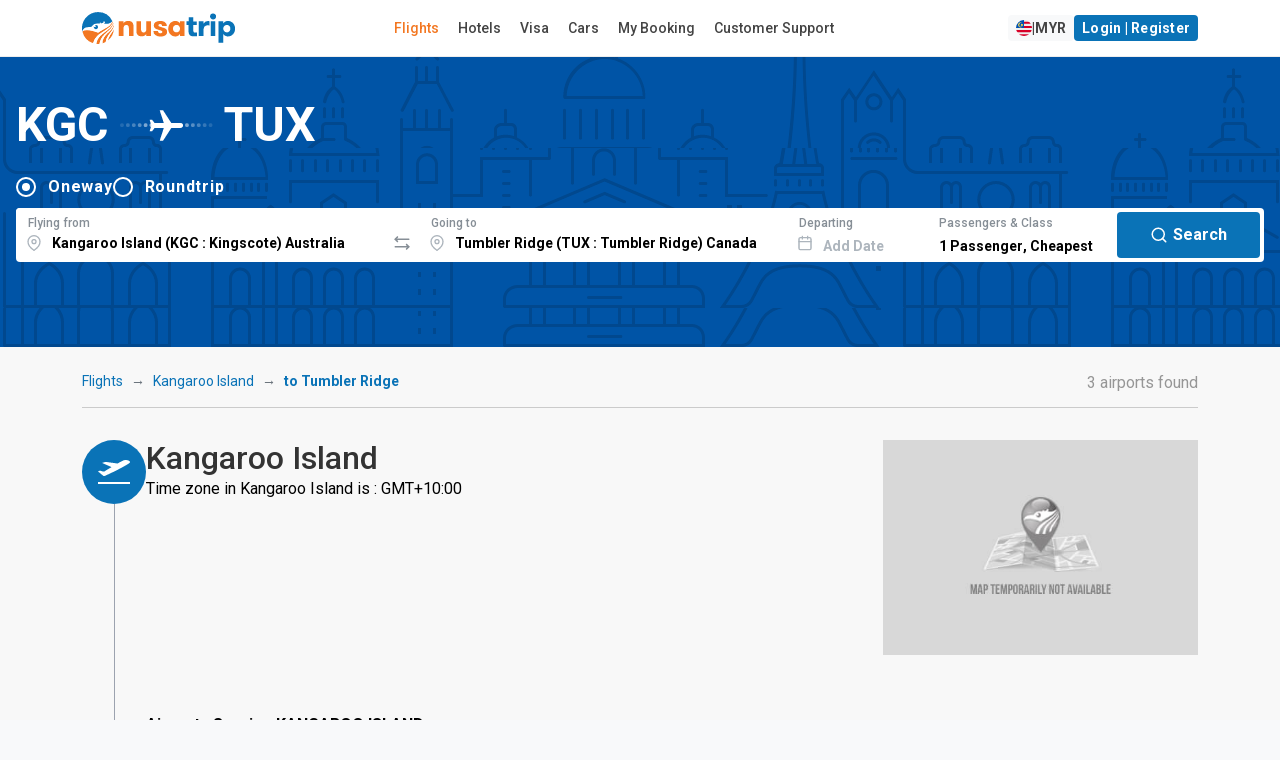

--- FILE ---
content_type: text/html; charset=utf-8
request_url: https://www.google.com/recaptcha/api2/anchor?ar=1&k=6LeFdYskAAAAACaPGGyYKH75aKme8hixg4_VRD7R&co=aHR0cHM6Ly93d3cubnVzYXRyaXAuY29tOjQ0Mw..&hl=en&v=PoyoqOPhxBO7pBk68S4YbpHZ&size=invisible&anchor-ms=20000&execute-ms=30000&cb=422unmt64hzs
body_size: 48822
content:
<!DOCTYPE HTML><html dir="ltr" lang="en"><head><meta http-equiv="Content-Type" content="text/html; charset=UTF-8">
<meta http-equiv="X-UA-Compatible" content="IE=edge">
<title>reCAPTCHA</title>
<style type="text/css">
/* cyrillic-ext */
@font-face {
  font-family: 'Roboto';
  font-style: normal;
  font-weight: 400;
  font-stretch: 100%;
  src: url(//fonts.gstatic.com/s/roboto/v48/KFO7CnqEu92Fr1ME7kSn66aGLdTylUAMa3GUBHMdazTgWw.woff2) format('woff2');
  unicode-range: U+0460-052F, U+1C80-1C8A, U+20B4, U+2DE0-2DFF, U+A640-A69F, U+FE2E-FE2F;
}
/* cyrillic */
@font-face {
  font-family: 'Roboto';
  font-style: normal;
  font-weight: 400;
  font-stretch: 100%;
  src: url(//fonts.gstatic.com/s/roboto/v48/KFO7CnqEu92Fr1ME7kSn66aGLdTylUAMa3iUBHMdazTgWw.woff2) format('woff2');
  unicode-range: U+0301, U+0400-045F, U+0490-0491, U+04B0-04B1, U+2116;
}
/* greek-ext */
@font-face {
  font-family: 'Roboto';
  font-style: normal;
  font-weight: 400;
  font-stretch: 100%;
  src: url(//fonts.gstatic.com/s/roboto/v48/KFO7CnqEu92Fr1ME7kSn66aGLdTylUAMa3CUBHMdazTgWw.woff2) format('woff2');
  unicode-range: U+1F00-1FFF;
}
/* greek */
@font-face {
  font-family: 'Roboto';
  font-style: normal;
  font-weight: 400;
  font-stretch: 100%;
  src: url(//fonts.gstatic.com/s/roboto/v48/KFO7CnqEu92Fr1ME7kSn66aGLdTylUAMa3-UBHMdazTgWw.woff2) format('woff2');
  unicode-range: U+0370-0377, U+037A-037F, U+0384-038A, U+038C, U+038E-03A1, U+03A3-03FF;
}
/* math */
@font-face {
  font-family: 'Roboto';
  font-style: normal;
  font-weight: 400;
  font-stretch: 100%;
  src: url(//fonts.gstatic.com/s/roboto/v48/KFO7CnqEu92Fr1ME7kSn66aGLdTylUAMawCUBHMdazTgWw.woff2) format('woff2');
  unicode-range: U+0302-0303, U+0305, U+0307-0308, U+0310, U+0312, U+0315, U+031A, U+0326-0327, U+032C, U+032F-0330, U+0332-0333, U+0338, U+033A, U+0346, U+034D, U+0391-03A1, U+03A3-03A9, U+03B1-03C9, U+03D1, U+03D5-03D6, U+03F0-03F1, U+03F4-03F5, U+2016-2017, U+2034-2038, U+203C, U+2040, U+2043, U+2047, U+2050, U+2057, U+205F, U+2070-2071, U+2074-208E, U+2090-209C, U+20D0-20DC, U+20E1, U+20E5-20EF, U+2100-2112, U+2114-2115, U+2117-2121, U+2123-214F, U+2190, U+2192, U+2194-21AE, U+21B0-21E5, U+21F1-21F2, U+21F4-2211, U+2213-2214, U+2216-22FF, U+2308-230B, U+2310, U+2319, U+231C-2321, U+2336-237A, U+237C, U+2395, U+239B-23B7, U+23D0, U+23DC-23E1, U+2474-2475, U+25AF, U+25B3, U+25B7, U+25BD, U+25C1, U+25CA, U+25CC, U+25FB, U+266D-266F, U+27C0-27FF, U+2900-2AFF, U+2B0E-2B11, U+2B30-2B4C, U+2BFE, U+3030, U+FF5B, U+FF5D, U+1D400-1D7FF, U+1EE00-1EEFF;
}
/* symbols */
@font-face {
  font-family: 'Roboto';
  font-style: normal;
  font-weight: 400;
  font-stretch: 100%;
  src: url(//fonts.gstatic.com/s/roboto/v48/KFO7CnqEu92Fr1ME7kSn66aGLdTylUAMaxKUBHMdazTgWw.woff2) format('woff2');
  unicode-range: U+0001-000C, U+000E-001F, U+007F-009F, U+20DD-20E0, U+20E2-20E4, U+2150-218F, U+2190, U+2192, U+2194-2199, U+21AF, U+21E6-21F0, U+21F3, U+2218-2219, U+2299, U+22C4-22C6, U+2300-243F, U+2440-244A, U+2460-24FF, U+25A0-27BF, U+2800-28FF, U+2921-2922, U+2981, U+29BF, U+29EB, U+2B00-2BFF, U+4DC0-4DFF, U+FFF9-FFFB, U+10140-1018E, U+10190-1019C, U+101A0, U+101D0-101FD, U+102E0-102FB, U+10E60-10E7E, U+1D2C0-1D2D3, U+1D2E0-1D37F, U+1F000-1F0FF, U+1F100-1F1AD, U+1F1E6-1F1FF, U+1F30D-1F30F, U+1F315, U+1F31C, U+1F31E, U+1F320-1F32C, U+1F336, U+1F378, U+1F37D, U+1F382, U+1F393-1F39F, U+1F3A7-1F3A8, U+1F3AC-1F3AF, U+1F3C2, U+1F3C4-1F3C6, U+1F3CA-1F3CE, U+1F3D4-1F3E0, U+1F3ED, U+1F3F1-1F3F3, U+1F3F5-1F3F7, U+1F408, U+1F415, U+1F41F, U+1F426, U+1F43F, U+1F441-1F442, U+1F444, U+1F446-1F449, U+1F44C-1F44E, U+1F453, U+1F46A, U+1F47D, U+1F4A3, U+1F4B0, U+1F4B3, U+1F4B9, U+1F4BB, U+1F4BF, U+1F4C8-1F4CB, U+1F4D6, U+1F4DA, U+1F4DF, U+1F4E3-1F4E6, U+1F4EA-1F4ED, U+1F4F7, U+1F4F9-1F4FB, U+1F4FD-1F4FE, U+1F503, U+1F507-1F50B, U+1F50D, U+1F512-1F513, U+1F53E-1F54A, U+1F54F-1F5FA, U+1F610, U+1F650-1F67F, U+1F687, U+1F68D, U+1F691, U+1F694, U+1F698, U+1F6AD, U+1F6B2, U+1F6B9-1F6BA, U+1F6BC, U+1F6C6-1F6CF, U+1F6D3-1F6D7, U+1F6E0-1F6EA, U+1F6F0-1F6F3, U+1F6F7-1F6FC, U+1F700-1F7FF, U+1F800-1F80B, U+1F810-1F847, U+1F850-1F859, U+1F860-1F887, U+1F890-1F8AD, U+1F8B0-1F8BB, U+1F8C0-1F8C1, U+1F900-1F90B, U+1F93B, U+1F946, U+1F984, U+1F996, U+1F9E9, U+1FA00-1FA6F, U+1FA70-1FA7C, U+1FA80-1FA89, U+1FA8F-1FAC6, U+1FACE-1FADC, U+1FADF-1FAE9, U+1FAF0-1FAF8, U+1FB00-1FBFF;
}
/* vietnamese */
@font-face {
  font-family: 'Roboto';
  font-style: normal;
  font-weight: 400;
  font-stretch: 100%;
  src: url(//fonts.gstatic.com/s/roboto/v48/KFO7CnqEu92Fr1ME7kSn66aGLdTylUAMa3OUBHMdazTgWw.woff2) format('woff2');
  unicode-range: U+0102-0103, U+0110-0111, U+0128-0129, U+0168-0169, U+01A0-01A1, U+01AF-01B0, U+0300-0301, U+0303-0304, U+0308-0309, U+0323, U+0329, U+1EA0-1EF9, U+20AB;
}
/* latin-ext */
@font-face {
  font-family: 'Roboto';
  font-style: normal;
  font-weight: 400;
  font-stretch: 100%;
  src: url(//fonts.gstatic.com/s/roboto/v48/KFO7CnqEu92Fr1ME7kSn66aGLdTylUAMa3KUBHMdazTgWw.woff2) format('woff2');
  unicode-range: U+0100-02BA, U+02BD-02C5, U+02C7-02CC, U+02CE-02D7, U+02DD-02FF, U+0304, U+0308, U+0329, U+1D00-1DBF, U+1E00-1E9F, U+1EF2-1EFF, U+2020, U+20A0-20AB, U+20AD-20C0, U+2113, U+2C60-2C7F, U+A720-A7FF;
}
/* latin */
@font-face {
  font-family: 'Roboto';
  font-style: normal;
  font-weight: 400;
  font-stretch: 100%;
  src: url(//fonts.gstatic.com/s/roboto/v48/KFO7CnqEu92Fr1ME7kSn66aGLdTylUAMa3yUBHMdazQ.woff2) format('woff2');
  unicode-range: U+0000-00FF, U+0131, U+0152-0153, U+02BB-02BC, U+02C6, U+02DA, U+02DC, U+0304, U+0308, U+0329, U+2000-206F, U+20AC, U+2122, U+2191, U+2193, U+2212, U+2215, U+FEFF, U+FFFD;
}
/* cyrillic-ext */
@font-face {
  font-family: 'Roboto';
  font-style: normal;
  font-weight: 500;
  font-stretch: 100%;
  src: url(//fonts.gstatic.com/s/roboto/v48/KFO7CnqEu92Fr1ME7kSn66aGLdTylUAMa3GUBHMdazTgWw.woff2) format('woff2');
  unicode-range: U+0460-052F, U+1C80-1C8A, U+20B4, U+2DE0-2DFF, U+A640-A69F, U+FE2E-FE2F;
}
/* cyrillic */
@font-face {
  font-family: 'Roboto';
  font-style: normal;
  font-weight: 500;
  font-stretch: 100%;
  src: url(//fonts.gstatic.com/s/roboto/v48/KFO7CnqEu92Fr1ME7kSn66aGLdTylUAMa3iUBHMdazTgWw.woff2) format('woff2');
  unicode-range: U+0301, U+0400-045F, U+0490-0491, U+04B0-04B1, U+2116;
}
/* greek-ext */
@font-face {
  font-family: 'Roboto';
  font-style: normal;
  font-weight: 500;
  font-stretch: 100%;
  src: url(//fonts.gstatic.com/s/roboto/v48/KFO7CnqEu92Fr1ME7kSn66aGLdTylUAMa3CUBHMdazTgWw.woff2) format('woff2');
  unicode-range: U+1F00-1FFF;
}
/* greek */
@font-face {
  font-family: 'Roboto';
  font-style: normal;
  font-weight: 500;
  font-stretch: 100%;
  src: url(//fonts.gstatic.com/s/roboto/v48/KFO7CnqEu92Fr1ME7kSn66aGLdTylUAMa3-UBHMdazTgWw.woff2) format('woff2');
  unicode-range: U+0370-0377, U+037A-037F, U+0384-038A, U+038C, U+038E-03A1, U+03A3-03FF;
}
/* math */
@font-face {
  font-family: 'Roboto';
  font-style: normal;
  font-weight: 500;
  font-stretch: 100%;
  src: url(//fonts.gstatic.com/s/roboto/v48/KFO7CnqEu92Fr1ME7kSn66aGLdTylUAMawCUBHMdazTgWw.woff2) format('woff2');
  unicode-range: U+0302-0303, U+0305, U+0307-0308, U+0310, U+0312, U+0315, U+031A, U+0326-0327, U+032C, U+032F-0330, U+0332-0333, U+0338, U+033A, U+0346, U+034D, U+0391-03A1, U+03A3-03A9, U+03B1-03C9, U+03D1, U+03D5-03D6, U+03F0-03F1, U+03F4-03F5, U+2016-2017, U+2034-2038, U+203C, U+2040, U+2043, U+2047, U+2050, U+2057, U+205F, U+2070-2071, U+2074-208E, U+2090-209C, U+20D0-20DC, U+20E1, U+20E5-20EF, U+2100-2112, U+2114-2115, U+2117-2121, U+2123-214F, U+2190, U+2192, U+2194-21AE, U+21B0-21E5, U+21F1-21F2, U+21F4-2211, U+2213-2214, U+2216-22FF, U+2308-230B, U+2310, U+2319, U+231C-2321, U+2336-237A, U+237C, U+2395, U+239B-23B7, U+23D0, U+23DC-23E1, U+2474-2475, U+25AF, U+25B3, U+25B7, U+25BD, U+25C1, U+25CA, U+25CC, U+25FB, U+266D-266F, U+27C0-27FF, U+2900-2AFF, U+2B0E-2B11, U+2B30-2B4C, U+2BFE, U+3030, U+FF5B, U+FF5D, U+1D400-1D7FF, U+1EE00-1EEFF;
}
/* symbols */
@font-face {
  font-family: 'Roboto';
  font-style: normal;
  font-weight: 500;
  font-stretch: 100%;
  src: url(//fonts.gstatic.com/s/roboto/v48/KFO7CnqEu92Fr1ME7kSn66aGLdTylUAMaxKUBHMdazTgWw.woff2) format('woff2');
  unicode-range: U+0001-000C, U+000E-001F, U+007F-009F, U+20DD-20E0, U+20E2-20E4, U+2150-218F, U+2190, U+2192, U+2194-2199, U+21AF, U+21E6-21F0, U+21F3, U+2218-2219, U+2299, U+22C4-22C6, U+2300-243F, U+2440-244A, U+2460-24FF, U+25A0-27BF, U+2800-28FF, U+2921-2922, U+2981, U+29BF, U+29EB, U+2B00-2BFF, U+4DC0-4DFF, U+FFF9-FFFB, U+10140-1018E, U+10190-1019C, U+101A0, U+101D0-101FD, U+102E0-102FB, U+10E60-10E7E, U+1D2C0-1D2D3, U+1D2E0-1D37F, U+1F000-1F0FF, U+1F100-1F1AD, U+1F1E6-1F1FF, U+1F30D-1F30F, U+1F315, U+1F31C, U+1F31E, U+1F320-1F32C, U+1F336, U+1F378, U+1F37D, U+1F382, U+1F393-1F39F, U+1F3A7-1F3A8, U+1F3AC-1F3AF, U+1F3C2, U+1F3C4-1F3C6, U+1F3CA-1F3CE, U+1F3D4-1F3E0, U+1F3ED, U+1F3F1-1F3F3, U+1F3F5-1F3F7, U+1F408, U+1F415, U+1F41F, U+1F426, U+1F43F, U+1F441-1F442, U+1F444, U+1F446-1F449, U+1F44C-1F44E, U+1F453, U+1F46A, U+1F47D, U+1F4A3, U+1F4B0, U+1F4B3, U+1F4B9, U+1F4BB, U+1F4BF, U+1F4C8-1F4CB, U+1F4D6, U+1F4DA, U+1F4DF, U+1F4E3-1F4E6, U+1F4EA-1F4ED, U+1F4F7, U+1F4F9-1F4FB, U+1F4FD-1F4FE, U+1F503, U+1F507-1F50B, U+1F50D, U+1F512-1F513, U+1F53E-1F54A, U+1F54F-1F5FA, U+1F610, U+1F650-1F67F, U+1F687, U+1F68D, U+1F691, U+1F694, U+1F698, U+1F6AD, U+1F6B2, U+1F6B9-1F6BA, U+1F6BC, U+1F6C6-1F6CF, U+1F6D3-1F6D7, U+1F6E0-1F6EA, U+1F6F0-1F6F3, U+1F6F7-1F6FC, U+1F700-1F7FF, U+1F800-1F80B, U+1F810-1F847, U+1F850-1F859, U+1F860-1F887, U+1F890-1F8AD, U+1F8B0-1F8BB, U+1F8C0-1F8C1, U+1F900-1F90B, U+1F93B, U+1F946, U+1F984, U+1F996, U+1F9E9, U+1FA00-1FA6F, U+1FA70-1FA7C, U+1FA80-1FA89, U+1FA8F-1FAC6, U+1FACE-1FADC, U+1FADF-1FAE9, U+1FAF0-1FAF8, U+1FB00-1FBFF;
}
/* vietnamese */
@font-face {
  font-family: 'Roboto';
  font-style: normal;
  font-weight: 500;
  font-stretch: 100%;
  src: url(//fonts.gstatic.com/s/roboto/v48/KFO7CnqEu92Fr1ME7kSn66aGLdTylUAMa3OUBHMdazTgWw.woff2) format('woff2');
  unicode-range: U+0102-0103, U+0110-0111, U+0128-0129, U+0168-0169, U+01A0-01A1, U+01AF-01B0, U+0300-0301, U+0303-0304, U+0308-0309, U+0323, U+0329, U+1EA0-1EF9, U+20AB;
}
/* latin-ext */
@font-face {
  font-family: 'Roboto';
  font-style: normal;
  font-weight: 500;
  font-stretch: 100%;
  src: url(//fonts.gstatic.com/s/roboto/v48/KFO7CnqEu92Fr1ME7kSn66aGLdTylUAMa3KUBHMdazTgWw.woff2) format('woff2');
  unicode-range: U+0100-02BA, U+02BD-02C5, U+02C7-02CC, U+02CE-02D7, U+02DD-02FF, U+0304, U+0308, U+0329, U+1D00-1DBF, U+1E00-1E9F, U+1EF2-1EFF, U+2020, U+20A0-20AB, U+20AD-20C0, U+2113, U+2C60-2C7F, U+A720-A7FF;
}
/* latin */
@font-face {
  font-family: 'Roboto';
  font-style: normal;
  font-weight: 500;
  font-stretch: 100%;
  src: url(//fonts.gstatic.com/s/roboto/v48/KFO7CnqEu92Fr1ME7kSn66aGLdTylUAMa3yUBHMdazQ.woff2) format('woff2');
  unicode-range: U+0000-00FF, U+0131, U+0152-0153, U+02BB-02BC, U+02C6, U+02DA, U+02DC, U+0304, U+0308, U+0329, U+2000-206F, U+20AC, U+2122, U+2191, U+2193, U+2212, U+2215, U+FEFF, U+FFFD;
}
/* cyrillic-ext */
@font-face {
  font-family: 'Roboto';
  font-style: normal;
  font-weight: 900;
  font-stretch: 100%;
  src: url(//fonts.gstatic.com/s/roboto/v48/KFO7CnqEu92Fr1ME7kSn66aGLdTylUAMa3GUBHMdazTgWw.woff2) format('woff2');
  unicode-range: U+0460-052F, U+1C80-1C8A, U+20B4, U+2DE0-2DFF, U+A640-A69F, U+FE2E-FE2F;
}
/* cyrillic */
@font-face {
  font-family: 'Roboto';
  font-style: normal;
  font-weight: 900;
  font-stretch: 100%;
  src: url(//fonts.gstatic.com/s/roboto/v48/KFO7CnqEu92Fr1ME7kSn66aGLdTylUAMa3iUBHMdazTgWw.woff2) format('woff2');
  unicode-range: U+0301, U+0400-045F, U+0490-0491, U+04B0-04B1, U+2116;
}
/* greek-ext */
@font-face {
  font-family: 'Roboto';
  font-style: normal;
  font-weight: 900;
  font-stretch: 100%;
  src: url(//fonts.gstatic.com/s/roboto/v48/KFO7CnqEu92Fr1ME7kSn66aGLdTylUAMa3CUBHMdazTgWw.woff2) format('woff2');
  unicode-range: U+1F00-1FFF;
}
/* greek */
@font-face {
  font-family: 'Roboto';
  font-style: normal;
  font-weight: 900;
  font-stretch: 100%;
  src: url(//fonts.gstatic.com/s/roboto/v48/KFO7CnqEu92Fr1ME7kSn66aGLdTylUAMa3-UBHMdazTgWw.woff2) format('woff2');
  unicode-range: U+0370-0377, U+037A-037F, U+0384-038A, U+038C, U+038E-03A1, U+03A3-03FF;
}
/* math */
@font-face {
  font-family: 'Roboto';
  font-style: normal;
  font-weight: 900;
  font-stretch: 100%;
  src: url(//fonts.gstatic.com/s/roboto/v48/KFO7CnqEu92Fr1ME7kSn66aGLdTylUAMawCUBHMdazTgWw.woff2) format('woff2');
  unicode-range: U+0302-0303, U+0305, U+0307-0308, U+0310, U+0312, U+0315, U+031A, U+0326-0327, U+032C, U+032F-0330, U+0332-0333, U+0338, U+033A, U+0346, U+034D, U+0391-03A1, U+03A3-03A9, U+03B1-03C9, U+03D1, U+03D5-03D6, U+03F0-03F1, U+03F4-03F5, U+2016-2017, U+2034-2038, U+203C, U+2040, U+2043, U+2047, U+2050, U+2057, U+205F, U+2070-2071, U+2074-208E, U+2090-209C, U+20D0-20DC, U+20E1, U+20E5-20EF, U+2100-2112, U+2114-2115, U+2117-2121, U+2123-214F, U+2190, U+2192, U+2194-21AE, U+21B0-21E5, U+21F1-21F2, U+21F4-2211, U+2213-2214, U+2216-22FF, U+2308-230B, U+2310, U+2319, U+231C-2321, U+2336-237A, U+237C, U+2395, U+239B-23B7, U+23D0, U+23DC-23E1, U+2474-2475, U+25AF, U+25B3, U+25B7, U+25BD, U+25C1, U+25CA, U+25CC, U+25FB, U+266D-266F, U+27C0-27FF, U+2900-2AFF, U+2B0E-2B11, U+2B30-2B4C, U+2BFE, U+3030, U+FF5B, U+FF5D, U+1D400-1D7FF, U+1EE00-1EEFF;
}
/* symbols */
@font-face {
  font-family: 'Roboto';
  font-style: normal;
  font-weight: 900;
  font-stretch: 100%;
  src: url(//fonts.gstatic.com/s/roboto/v48/KFO7CnqEu92Fr1ME7kSn66aGLdTylUAMaxKUBHMdazTgWw.woff2) format('woff2');
  unicode-range: U+0001-000C, U+000E-001F, U+007F-009F, U+20DD-20E0, U+20E2-20E4, U+2150-218F, U+2190, U+2192, U+2194-2199, U+21AF, U+21E6-21F0, U+21F3, U+2218-2219, U+2299, U+22C4-22C6, U+2300-243F, U+2440-244A, U+2460-24FF, U+25A0-27BF, U+2800-28FF, U+2921-2922, U+2981, U+29BF, U+29EB, U+2B00-2BFF, U+4DC0-4DFF, U+FFF9-FFFB, U+10140-1018E, U+10190-1019C, U+101A0, U+101D0-101FD, U+102E0-102FB, U+10E60-10E7E, U+1D2C0-1D2D3, U+1D2E0-1D37F, U+1F000-1F0FF, U+1F100-1F1AD, U+1F1E6-1F1FF, U+1F30D-1F30F, U+1F315, U+1F31C, U+1F31E, U+1F320-1F32C, U+1F336, U+1F378, U+1F37D, U+1F382, U+1F393-1F39F, U+1F3A7-1F3A8, U+1F3AC-1F3AF, U+1F3C2, U+1F3C4-1F3C6, U+1F3CA-1F3CE, U+1F3D4-1F3E0, U+1F3ED, U+1F3F1-1F3F3, U+1F3F5-1F3F7, U+1F408, U+1F415, U+1F41F, U+1F426, U+1F43F, U+1F441-1F442, U+1F444, U+1F446-1F449, U+1F44C-1F44E, U+1F453, U+1F46A, U+1F47D, U+1F4A3, U+1F4B0, U+1F4B3, U+1F4B9, U+1F4BB, U+1F4BF, U+1F4C8-1F4CB, U+1F4D6, U+1F4DA, U+1F4DF, U+1F4E3-1F4E6, U+1F4EA-1F4ED, U+1F4F7, U+1F4F9-1F4FB, U+1F4FD-1F4FE, U+1F503, U+1F507-1F50B, U+1F50D, U+1F512-1F513, U+1F53E-1F54A, U+1F54F-1F5FA, U+1F610, U+1F650-1F67F, U+1F687, U+1F68D, U+1F691, U+1F694, U+1F698, U+1F6AD, U+1F6B2, U+1F6B9-1F6BA, U+1F6BC, U+1F6C6-1F6CF, U+1F6D3-1F6D7, U+1F6E0-1F6EA, U+1F6F0-1F6F3, U+1F6F7-1F6FC, U+1F700-1F7FF, U+1F800-1F80B, U+1F810-1F847, U+1F850-1F859, U+1F860-1F887, U+1F890-1F8AD, U+1F8B0-1F8BB, U+1F8C0-1F8C1, U+1F900-1F90B, U+1F93B, U+1F946, U+1F984, U+1F996, U+1F9E9, U+1FA00-1FA6F, U+1FA70-1FA7C, U+1FA80-1FA89, U+1FA8F-1FAC6, U+1FACE-1FADC, U+1FADF-1FAE9, U+1FAF0-1FAF8, U+1FB00-1FBFF;
}
/* vietnamese */
@font-face {
  font-family: 'Roboto';
  font-style: normal;
  font-weight: 900;
  font-stretch: 100%;
  src: url(//fonts.gstatic.com/s/roboto/v48/KFO7CnqEu92Fr1ME7kSn66aGLdTylUAMa3OUBHMdazTgWw.woff2) format('woff2');
  unicode-range: U+0102-0103, U+0110-0111, U+0128-0129, U+0168-0169, U+01A0-01A1, U+01AF-01B0, U+0300-0301, U+0303-0304, U+0308-0309, U+0323, U+0329, U+1EA0-1EF9, U+20AB;
}
/* latin-ext */
@font-face {
  font-family: 'Roboto';
  font-style: normal;
  font-weight: 900;
  font-stretch: 100%;
  src: url(//fonts.gstatic.com/s/roboto/v48/KFO7CnqEu92Fr1ME7kSn66aGLdTylUAMa3KUBHMdazTgWw.woff2) format('woff2');
  unicode-range: U+0100-02BA, U+02BD-02C5, U+02C7-02CC, U+02CE-02D7, U+02DD-02FF, U+0304, U+0308, U+0329, U+1D00-1DBF, U+1E00-1E9F, U+1EF2-1EFF, U+2020, U+20A0-20AB, U+20AD-20C0, U+2113, U+2C60-2C7F, U+A720-A7FF;
}
/* latin */
@font-face {
  font-family: 'Roboto';
  font-style: normal;
  font-weight: 900;
  font-stretch: 100%;
  src: url(//fonts.gstatic.com/s/roboto/v48/KFO7CnqEu92Fr1ME7kSn66aGLdTylUAMa3yUBHMdazQ.woff2) format('woff2');
  unicode-range: U+0000-00FF, U+0131, U+0152-0153, U+02BB-02BC, U+02C6, U+02DA, U+02DC, U+0304, U+0308, U+0329, U+2000-206F, U+20AC, U+2122, U+2191, U+2193, U+2212, U+2215, U+FEFF, U+FFFD;
}

</style>
<link rel="stylesheet" type="text/css" href="https://www.gstatic.com/recaptcha/releases/PoyoqOPhxBO7pBk68S4YbpHZ/styles__ltr.css">
<script nonce="dyKIq_Nmg1zL-4XJanOCUg" type="text/javascript">window['__recaptcha_api'] = 'https://www.google.com/recaptcha/api2/';</script>
<script type="text/javascript" src="https://www.gstatic.com/recaptcha/releases/PoyoqOPhxBO7pBk68S4YbpHZ/recaptcha__en.js" nonce="dyKIq_Nmg1zL-4XJanOCUg">
      
    </script></head>
<body><div id="rc-anchor-alert" class="rc-anchor-alert"></div>
<input type="hidden" id="recaptcha-token" value="[base64]">
<script type="text/javascript" nonce="dyKIq_Nmg1zL-4XJanOCUg">
      recaptcha.anchor.Main.init("[\x22ainput\x22,[\x22bgdata\x22,\x22\x22,\[base64]/[base64]/[base64]/bmV3IHJbeF0oY1swXSk6RT09Mj9uZXcgclt4XShjWzBdLGNbMV0pOkU9PTM/bmV3IHJbeF0oY1swXSxjWzFdLGNbMl0pOkU9PTQ/[base64]/[base64]/[base64]/[base64]/[base64]/[base64]/[base64]/[base64]\x22,\[base64]\\u003d\\u003d\x22,\x22woTDl0N7cMOdwowtw4FaD8OPQsKxwqjDl8KyZmHCtwfCn0DDlcOtF8K0wpEtEDrCoj3CmMOLwpbCisKPw7jCvlXCvsOSwo3DscOdwrbCu8OVJcKXcEUlKDPCocOnw5vDvTx0RBxnCMOcLSEBwq/DlwbDsMOCwojDpsONw6LDrhLDsx8Aw4XCnwbDh0ojw7TCnMK/acKJw5LDqMO4w58ewq9Iw4/[base64]/CkcKnwoHCrcKUK8Oqw6XDs8Ohw5DChlDCh1wcwp/[base64]/Pkc4wpRpDynCu1NXRMOTwrEVwqVVH8OYaMK9cDctw5jCuSxJBSsBQsOyw4A3b8Kfw6/CqEEpwpDCnMOvw51zw4p/wp/Cr8KqwoXCnsONFnLDtcKowptawrNgwqhhwqEpccKJZcOkw5wJw4EsAh3CjlvCssK/RsOZVw8IwocGfsKPdRHCujw8RsO5KcKWRcKRb8OLw7jDqsOLw5PCnsK6LMOiScOUw4PCknAiwrjDpg3Dt8K7amHCnFo+HMOgVMOKwrPCuSUzXMKwJcO4wppRRMOHVgAjViLClwgswqLDvcKuw6ZywpoRA3B/CAfCmFDDtsKFw584VlVNwqjDqx/DhUBOSzEbfcOOwpNUAzROGMOOw4nDksOHW8KWw69kEHUHEcO9w7YBBsKxw5LDjsOMCMOgFDBwwqLDsmvDhsObIjjCosO/fHEhw5TDh2HDrWPDh2MZwrlXwp4Kw5ZPwqTCqg/[base64]/Dv8KvJsOTJmXDkMO5w49kw73DtsOVw7PDnyE5w53DmsOaw7x3wpbCpHtCwrVaPcOgwp/Di8K+FyXDuMOVwo1EZMKgTcOLwq/Ds1zDmgobwqfDq1Jkw5hoE8Kjwo86TsKeOMO2CBlYw7Jef8O7TMKFHsKjRsK0e8KgTwtowqNpw4DCmMOWwq3CtcKGM8OyecKUeMKGwpfDrCsJPsO4F8KTE8KGwqI7w4DDrWbCtSd2wrVKQ0nDn1YNUn/CrMKHw5lWwoAwJ8OOdcKFw6bCgsK9cUjCs8Oid8OhBx84AsO/ZhRKL8OAwrkkw7PDvDjDoQPDoQNlGU4OMMOfwpzDqcKgVGTDjMKaCcOvRsOUworDoToRdyBywpnDr8OOwoxvw6jDj0LCtj7DvWkqwpjCgzDDsjLCvWs8wpAsK390wr/DhzvCssOyw5PDphjDscO8OMOaKsOrw6YqR005wrZHwoQ0VwzDlnfCkXnDsTDCt3PCkcK2K8O2wospwp7DmFPDiMK5w61swo/DocOJEXJVUMO+McKHwrscwoMUw5QaOFPDgD3DqMKRRzzCh8Kje1NWwqZPeMKuwrN0w5R5J3kGw67ChDLDoyHCoMKGR8OdXkTDoCo/[base64]/DlcKSwp/CvMO6B2/Cl8OZVhDDvRbDgwXDlsOGw6vDrTZwwqhgVDFLRMKqMTLCkEIMWTfDmsOWwobCicK6IzbDicKGw7wrJ8KTw4HDuMOkw7/CpsK3bcKiw4lyw68PwpHCi8Kzw7rDiMKywqnDncKGwoTCt31MN0HCp8O2TsKFNGlCwqhEwpPCscK7w6TDpR/[base64]/DgMOLaMOhwrPCvD/CgwlowpfCnMKywpjCvkPDiSPDmMO2KMKwMGR9GsKAw6bDjsKYwrYXw4jDjcOtUMO/w5xWwoAGTSnDo8K7w7YUdRVBwrdwEBLCmg7CqiPCmj9pw5Y4eMKUwo7Coj9ZwqdHF3DDgzXCscKZMXd6w7ALQsKHwpMUccK7w7Y+Mn/[base64]/CtAFSw7xdPz4pXMKfNcOXw6AFPMOvOjkgw6gtMMK0wp4JQsOjw4ZJwpspCCvCsMOLw5RAGcKHw5pxa8OXZCfCs2fCpSnCuC/CnCHCu3lrfsOfWcO7w5EpChgiMMOhwrHCqxhrQMKVw4tTBMK7EcO5wolpwpMJwq4Iw6vDgmbChsOFRsKiE8OaGAzCsMKJw6FKJE7DuGxow6tzw5bDsF8Rw7Elb2ZbVW/CogI2PcKpBMK9w4x0acOpw5XCm8OFwqILMgvCusK8w7XDj8Ozf8KbCxQ/Nn0rwpMJw6Vyw65awqvCvD3CrsKQw7k0w6AnBcOfLRLCgChTwrXCisOjwpPCljfCsHoYVMK/[base64]/w4rDvTVEw559McOQw5s8AX3DnSpTBWpow4AOwqomacOIPyJYa8K/VkrDjl0WZMOZw6R7w5PCmcO4QsKFw4XDtcK6w7UbGCbCsMKBw7LCu0/CuHokwpwRw6VGw6bDiFLChMK0H8K5w445DsOzScKewq4iOcOtw6NJw57Dj8Kkw4jCm3HCuB5KbMOmw4ccBAzDlsK9CcKpeMOoRTMPAUjCssO0fSUjRMO2asOWw4heNWTDpFUvDSdqw5VMw6kRcsKRRMOiw7bDhwrCgFBXX2/DpiTDksKBAsKweCUQw5ArUWXCn1JOwrY0w7vDi8K4NUDClW7Dm8KJbsK6acKsw4huQcO+C8KEW2/DnAV1L8OgwpHCsmgww6TDp8OYVMKnSsOGPVdcw7NMw6Auw6sBAXAcVVHDoHbCvMOpUSULw4nDrMOMwr7CvU1kw5Y2wpfCsjbDuhQ1wq/Cp8OtCMK+OsKJwotiP8Oqw485wobDscKYMwBBcMOvLsKmw63DkHQkwpEdwofCq3XDjlo2TMKXw7JiwpoCHQXDicOofhnDmFhyO8KhTWLDt0zCvnrDhStpOsKGCsKbw57DkMKBw6vDpsKAR8Kpw6/[base64]/Y8ONwo5JYhPDnsKKUUTDvsKCQ2txUXnDk3HCuhdPw4QzKsKld8OfwqLDisOyAE/DocOmwobDnMKgw7tzw7FXSsKswo7ChsK/[base64]/[base64]/w4PDmcO8T8O4w6jDpsK+TCY4EcOpw4bDn2low63Drm3DnMKlEnLDgH9hCmkaw7/ClWzDk8KcwrzDuz0swp88wohxw7IEL3HDsFjCnMOPwp7DicKHeMKIenVoWD7Cm8KdMxfCvUsswovCti16w5cxAWxmXSNdwr/CosKpLgoiw4jCvXxYw5sOwp7CkcKCeCzDisKQwpbCg3bCjzZaw4zCosKGCsKFwrfCssOaw49UwqFRKcO3GMKBO8OSwqTCn8Kyw5/CmUbCvCjDl8O1QMOlw4bCqMKZWMOHwqI/HTvCmA7CmlZWwq/CnSxywojDicOCK8OIJMOoNz/[base64]/CgyHDtDg5wpvCpxUFw4FVRGsWw7gcw656A0HDkzrClMK5w4rCkDTCrsOgF8OkBWpJL8KFM8OwwqPDsDjCq8OcNsK0HRHCnsO/wqHCtMKoSD3ChsO8ZMK1wpxHwqTDmcO5woPDpcOkYjbCnnfCgsKxw645wonCsMKzHA0JSlF2wq7Cr2IbMjLCrAB1wrPDhcOuw7U/LcO5w4BEwrpcwoM/aSTCicKkwpZzL8KQwosHasKnwpdZwrrCiiBmGMOAwonCiMORw4J2wpPDpxTDumgHWRwaA1DDhMKiwpMeREREw6/DmMOCw73Dv3rChMO/VUA+wrjCgzsvG8KXwqjDusOAKcOzK8OGwqDDl0xeE1vDoDTDisOjwpjDuVXCiMOPCjfCtMK5w4g4e0jClnXDhz/DvjbCjQQGw4jDmUR1bzMbZ8K9biMAHQTCnsKNTVYoQMOnMMOGwqQkw4pBVsKJRmAuw63ClcKFMjjDmcK/A8Kfw6pbw60aUiMIwrDClRvDpUdtw7hFwrcQKcOzwqpFRi3CksK7b1V2w7LCqsKdwoPDrMO0w7fDsl3Dnk/Cp1nCujfDlcKWWDPCiX0BFsKBw516w6vCnHjDpMO4fFbDgV3Dq8OYVMO3NsKrwr3CjHwCw4M/wptBWMK0wo9KwrHDpUvDlcK1E3TCiwkwRMOmEnTDmTM+Gh5IRMKqwpPChcOkw5NnDVnCgMO3Qj5Xwq4nHUXDoy7CiMKfWMKGQ8O2ScKKw7bCiSjDqF/[base64]/[base64]/[base64]/H8OXw44sJMOaw5bCpA5xEXEZwqYWd0DDtghqw6DCocKKwqYDwr3CisOQwonCvsKwKE7CszTDhDvDr8O5w4pobsOHU8KlwoM6YArDlTTCujgbwpZjNQDCk8Kfw4DDkDAjASNDwpl0wq5nwoFjOjXDpETDkHFSwoVjw4wKw4tvw7bDqVjDnMK1wp7DjMKqdCU7w5/[base64]/CrMK6PlcVw5kaGF4iw6zDrAh2w4Bdwr/DtcOuwrZnHioFRsOYwrJjwr4bFBZ7Z8KHw4NTTAoNRy/[base64]/[base64]/PMOpS8KCQcO6wrAkMzDCv8OiCcOuw5LDvcKfw4o0Awoow5/CvsKuf8OkwpsVT2DDkjrCjcOjccO4K0sqw4XCvcKgw5AwXsOswrFDOcOJw7BvKMKow6tse8K/[base64]/DoXgEKkd9JnYxw7Mtw7jCiiHChcOnwofDu1kxwp7DvXIFw6nCgzImIBjDq37DlMKLw4AGw7/CmMOcw6DDlsK1w6ojQCkOJ8KPPXxow5PChsOAGMOIIsKPQMK2w6jDuhwgJcK8YMO2wrFuw6nDnTXDoR/DusKiw4PCn2NHZ8K0HV5sDV3CiMOXwpMUw4rCiMKPFlXCtyMEOMKSw5pEw6Q9wo5AwojCu8Kydk/DuMKMwqvCqWvCrsKXXcOkwpxIw6DDulfCncKOJsK5VEwDMsKiwovCiU5NHMKIbcKTw7pKbcOyeUsZF8KtE8ODw7nDjTJ/PV5QwqnDh8KmT1vCrcKMw53DghTCpCXDhDvCuHgWwp7CsMKyw7vDvTBQJHZIwrRUZ8KOwrQuwq/DpnTDpA3Do3ZlUyLCpMKJw6vDv8OHeAXDtl/Cm1DDiSDCncKya8K+KMO+wpdAKcKkw5JwX8KYwoQSbcOGw6JuInReVE7CscO4NT7Djj3CrUbCgBjDsmRuM8KsShcMw5nDv8KOwpJ7w6heTcO3YSjCpBDCnMKBwqtea0HCj8OIwro3McOEwqfDpcOldcOtw5vDggMJwqzCllx1eMOcwq/[base64]/Cm3UHS0IrYlYfwq8AEsO4wpF3Dx3CiBzDlsOBw45ywr12C8K1HmfDliMpXcKLeCN4w5XClMOObcK3Xntaw65PBmnCgcOWYh/Dgjtxwq/[base64]/DrwwnR2wRw6VdwrHDjMOnwo9WSsOMwpHCnTJ1wqrDjGvCqDvDisKGw6YvwrAFXmpswqA3G8KMwpc/YXnDsSbCp25zw6pCwol9G0nDuC7DqcKTwpw4CMObwrHCosOGfyBcw7pKbTsaw7ANHcKuw7QlwqJGw650XMOdCcK/wpxXUCd6VHfCqCVXLXbDrcKvDMKmOcOGM8KGGUA+w4YBXCbDhlbCl8OPw63DjsOawo8UNA7CoMKjMRLDlFVjEUQNI8KYH8KNXMKQw7TCqXzDtsO3w5/[base64]/Do8KRwpMePwHCjhZNw5MFwpjCm0xuYcO1JGx0w7EOKMKqwrUgwqF7QcO4U8O3w61BISLDiH/DqsKkB8KGLsKNEsKBw5XCpsO1wpZlw4LCrmIVw67CkQzCmVIQw7cBMcOOIgzCg8OiwobDvsO/f8KIe8KTFGMNw6llwr0ODMOMwp3DtmrDuz9bG8K4G8KXwrnCnsKVwoLCmMOCwpzCjcKAdcOMCgElIsKDLWzDq8KSw7cRfCMTCyrDpcKMw53DgR1ew7hdw4QnTD/Co8OCw7zChsK1wqFhOsKow7TDgGnDn8KOHjwvwr/DoWAtR8Ouwqw1w50gS8KvfAlsYWh/[base64]/Cg2zCnsOBwq/DoEHDlFfCjcKxH1FTwpvDu8KwwrHDn8ONKMObwqgrYCXDhDMawoXDrFsIaMOIfsK8VwTCmMOkJcOzDcKewoBHw7XCgl7Ct8KVYcK+fsOVwrknK8OFw7B2wrDDusOuL0Ydd8Kcw7die8KidkfDoMO9wrQObMOXw5/CpzPCqQYfwoIkwrZ/csKGbsKoGyDDs2VIJ8KPwqzDl8KTw43Dv8KXw6TDm2/Chj/CgMKkwpfDm8KBw5fCtTnDlcOfO8Kta3bDtcOvwqjDrsOhw4jCm8OUwpUpcMK1wpFBECoswoIHwpovM8K7wpXDm0nDvMK7w6jCtcKJD1cQw5AVwpnClcOwwpA/MsOjLmDDr8ORwoTChsO5wpLCoSHDlSjCgMO+w73Ct8Oqwolbw7ZIJsOgw4QXw5dXGMOqwrIBTsKSw6BGa8KWwrRgw6Jhw77CkwTDrDjClkPCjMOMGsKyw7BQwo/[base64]/w5nDqmLDhsOewrs0VkLCqMKUawE7w6vDt8K9wpx5w53CkGN2w4ouwqg3WVHDtlsaw6rDm8KsK8Kkwp5RHx5vPwDCoMK2OGzCgcOPNm1bwofCjX9pw4XDncKXXMOUw5/Cs8OVU2YuCcOowr4FYsOIaHwaG8OHw6bCocOqw4fCisKsGMKywpoIH8KcwrfCuiXDscO0RkPDnkQ9wqthwqHCkMOvwqQ8YUrDr8O/Kih2MF5+woXDiGNNw5vCi8KlW8OFCVRUw4AFO8Kvw5/[base64]/Dsi51w4BJwopiCMOHYMOLwq/DgsO/RcKiw7FkTTEOZMKTwqHDo8OswqIew5ohw43CssKJbsOMwqEvRMKOwpkHw4vChMOSwo1CAsKCIMO9f8OWwoZew603wotaw6/CgiQ3w6zCv8Kvw5p3D8KyAQ/CqMKiUQ7CqnTDoMOkwrjDiggow6LCj8OiEcO7cMOhw5E1f00kw4TCg8Kuw4UnUVPDpMK1wr/CozoZw5LDocOaVnLCq8KEVA7DrcKKBHzCoAoEwqTClnnDpTB6wrxWdsKEdnBDwobDmcK/w6TDjcOJw7LDp0wRKMK8w5vDqsKGJW0iw6vCskVSw5vDtkpTwp3DtsOKEkTDoVXCjMKbA0l3w5TCmcO8w7sLwrHCt8OLwpxcw5/CvMK/fnh3bipQBcK5w5PDkmAuw5QLHk7DksOgOcOYOsOTAjRpwpnDvyVyworDnhvDgcOgw503QsORw79yfcKIMsKKw4E5wp3DlMKtQUrCuMKvwqrCisOawrrCusOZeh81wqM7cFTCrcK+woPCgsOFw7DCqMOOw5nClQHDjGVbwpLDv8O/[base64]/[base64]/DlcOUwqPDthfDhQDCpsOgFcKoDcKLwobCqMO9CcKeecKDw7rCnSjCo3HCnlxow7zCkMOrcDxawqjCkyZYw4kDw4ZawoxJCUcRwqpQw4BqWH5HbFTDnkzCmMOubgpTw6EnGwrDuFI/W8KpN8O0w6/Dog7CjcKvwqDCq8Ose8KiZiLChA9LwqrDmmnDl8Oew5kbwqXDtMK4GibDuhcSwqrDlyJqVAPDqMOCwqkIw4TDvDBQIMKFw4YswqrDsMKAw4DDqXIqw5DChcKGwo5Nwrt0BMOsw5zCqcKEGMKODcOtwpvDvsKLw5l/wofCisKhw7AvfcKUasOXE8Orw4zCgE7Cr8OZBRjDsmzDqQ8ZwpPCgsKzAsO5wpYkwqc3PwYkwq0GF8Kyw4wPf0d5woAwwpXDpmrCscKhNkwdwojCqRVkCcODwqLCsMO4wpbCp3LDgMK/QhBrwr3DkipTJcO6wohuwqTCpsO+w41jw5NJwrvCiFVAZB/DisOcXxJiw5vCiMKIITJewrjCk1LCrgtdEAzCiC8MB0XDvnPChjcNGlfDjMK/wq/DmyLDu3JRQcKlw5UcLMKHwqwGw7fDg8OFcjV1wpjCgXnCgSzDqmLCvz8KfsKOMMOlw6p5w4DCnQMrwqzCvsKfwoXCqTfDpFFFABPCi8Knw7MHJnNJDMKJw4TDqhDDoglxWCzDs8KAw5jCqsORf8OTw6/DjhAsw5hjc3M2fWXDgMOxeMKNw6Ffw7HDlgnDgmXDpkdOecKFRnIBNl5jTcKOKMO5w7DDuiXCgMKDw79PwpTDvyjDu8O9YsOlJ8OmKXRNUGdfw7AtMkrCqcKzYVExw4nDjV1BXMOAJU/[base64]/CpsOwHsOACzjDs8KzLsO7wp3Chz9bw7rCr0LCuxnCl8O2w4PDh8Oewphow6svVhQdw5J8YlpAw6TDm8KPaMOIw43CncK1wpwRGMK3TS5Cw59sEMKRw6otw5JhfsK4w7BIw5gFw5rCmMOiBFzDrTXCncO0w7/Ck3JtF8OSw6vCrSMWFyjDnmsJw4w7CcOywrtfXX3DmsKddw0ow61ibMKXw7DDr8KWJ8KebMKuwrnDnMKCThVpwooZRsK6cMOdwqbDu2fCtMO6w7rCqxMOU8OZOj3CrDtJw5hQdix2wpvCiglmw4/CicKhw5YTVsOhwoTDicKoRcKXwrjDv8KEwq/CpW3DqWcORxfDicKeChhqwrrDpcOKwpRfw6rCicOrw7HCpGB2fl0Uwp0KwpDCrB0Gw7Rjw6wUw5TClMOXBsKHcsOXwqvCusKDwqDDuXxgwqnCv8OQWyIzN8KHP2vDkB/[base64]/Cv8KxwrUaRMOvw6xRP1HDmEYuWMKYwqoIw73DscOewqXDosONLSbDn8KmwrzCqQ7DrsKXO8KEw6bCh8KDwpPCiSYaPMKddXJuw7gEwrN3wq49w79fw6vDsmsiKcOUwopcw5ZGK0MBwrPDvhLCp8KDwo/[base64]/DjsKKQ8OxwrAmw5V4PCpcw7PCkMKfGMKhwo9FwpfCgMOlT8O8eAIwwqAEVcKNwqLCpTPCqcOvb8OFeULDlUFoAsOqwpUuw63DucO3NQh7G39JwphnwrIKO8Ovw5wRwqXDjkJFwqnCn05owq3DnwF+RcOaw6jDjMKiw5vDoC5/LmbCpcOAehpWUMK5DmDCs0TCsMKmWknCtCI9PEHDnxjDiMODwrvDoMO5KHbCvA07wqzDpQc2wqzCjsKlwo9BwozDlDNwc1DDrsO0w4dbHsONwo7DjVDDq8O+GBXDq2l+wqTCoMKZw7s/w5w0LMKcLU93V8KqwoMte8OhaMOswqPCrcOHw5vDuB9kE8KjSsKWfDfCoEpPwqpNwqYuXcOXwp7CqAPCpEBLTsKxZcKSwqcJOXQHKgsBf8K/wqHCpAnDmsOzwpPCrwgndjUtbQx5w6cjw6TDm2tRwrfDpT7ChGDDi8OiIMOQOsKNwpBHTATDqcKfMXDDvMKGwprCggzDiQIewr7Cm3QAwoTDnkfDtsOiwpEbwpjCkMOww6B8wrE2wrh9w68/EMKeKsKHZ3zDr8KwbmgKJcO+w44Gw7TCljjCqE8rw5HCj8Onw6U6D8KJdEvCrMOpasO5fT7Dt1HDuMK/QThyBDzDlMOSRU/[base64]/wonDqw/[base64]/DgC7DtH7DqxPDsBvCrW0uwpXCvzHCj8KjKGIaJMKMwpRnw7w+w43DoEY7w69fPsO8XRjDq8ONBsOvaj7CshfCtVYgPxlQBMOsaMOsw64yw7hMMcOVwpDDqlchMwvDjcKUwp8GKcOERiPDh8ObwoLDiMKEwo9vw5BfQXEaAwLCpF/CtHzDiCrCkcKvO8KgcsO0V1vDucOhaTfDvCtlfk3Dn8KvbcKrwpMsbUplbsKSXcK7w7RpXMK9w4XDi1EqHAPDrCd+woApwoLCon3DqStUw4pvw5rCl17DrMO/ScKDwrnCrSpOwpPDjVBlMsKVc0MdwqlVw5tWw5lfwqpaYMOvOcOKbcOJZcKxasOdw67DsE7CtVLChMKtwp7DpsOaV0jClyAgwp/Dn8Ofw6zCtsOYGjd0wqhgwpjDmSUtXMOJw6bCojEZw49LwrZwFsOCwp/DrHVJRUpYbsK7IsOjw7cnOsOjflzDusKNHsO/IMOSwpEiSMOoR8Kxw6EUQ0fCvA/DpzFew5p8X1zDi8KpWcK9w5kVScK2CcKdaXvDqsKSZMKqw5XCvcKPAFFiwr1fwobDsUl2w6/DjUN2w4vCisK5AmYzHjwDV8OIHHnDlxVnQwtnGDvDigPCnsOBJEIHw6hrHsOpA8KcTMOqwo10wp7DpFl5CAXCoCZqXT1tw7J+RRDCv8OJBWLCq15pwow+ATcpw6/DusOCw6bCsMOxw450w7TCthpOwrnDiMKlw6XDi8OAGlNVRMKzXDHCm8OOe8K2BnTCgAwXw7DDosOxw4HDicKuw6sLZ8OiFD/DvMODw5gow67DrgzDl8OaX8OhIsObDMKMfhhgw54WWMOfPXHDh8KfbT3CrWrCnzAsGsOVw7cLwr9iwoBKwotlwolrw7xoLkkuwrFVw6BJRk7DtcKfNMKIccKmOMKKScO8U03DkBERw7dmfg/Cl8ODKX4KXMKOdDLCqsOcXcOMwrHDgMKqSBHDgMKQAQ3Co8O/[base64]/[base64]/DonUcEBjCsgMtwqEww4IfcMOnw6DCg8KZwrkmw6zCoHohw4DCosO4wq3DilhWwpJTwqUOOcK5w7jCrwLCsFzChcOZc8K/w6rDlsKMNMOSwqzCh8ODwr8ywqZjCX/Dn8KvTSA0wpHDjMORw5zDr8Oxwp5PwrTDt8OgwpAxwr3CuMOPwrHCnsOHUBdYQQ3DhsOhOMKsTHPDsQ0DbHvCqgVswoDCuQHCi8OEwr41wroHUhp9OcKPwowqRX1owqTCgBIAw5fDn8O1fCd9wogSw7/Dn8OcNsOMw6rDimEpw5nDsMOgAn/CqsKSw6nCnxYvORJWw7hvEsK0dybCsmLDqsO9C8KABMK/wr7CkArDrsOjZsKAwrvDp8K0GMKewq1Nw7zDrTF/dcOyw7ZNAHXDoUXDlcOfwqHDm8O+wqtxw7jCjAJ5PMOswqMKwoZYwqkrwqrCo8OEdsORwp3CtMKGR38laA/DnEoZCcKAw7Yqc1pGTErDu3HDiMK9w4R3PcK/[base64]/Cu8K+F2fDtMOZworChhUGwpTDgMKww4c9w4nDlMORE8OQFh9QwpPCkCDDglUFwqHCiApPwpTDvcKCcFQABsOtGxdtM2zCv8O/R8KvwpvDu8OWe3g8wodpIMKPTcOVF8KSOsOhFcOQwr3Dt8OBPFTCggorwpjCtMKudsKxw4Bpw5vDk8O5JjZFRMORwp/Cm8OeUTIce8ObwqgowpTDnXTCuMOkwo0Zf8KHbsOyO8KGwqjDuMORAnQBwpE0wrMJwrnDignCrMKjKcK+w4fDsx5Ywqdrwr4wwotEwp7CuVTCpW7Dom5rw6zDvsONwrnDmHjCksOXw4PCvU/DjhTCkCfDrMOhAFDDmB3CucO2wpXCucOnNsKJSMO8K8KCPMOaw7LCq8Ouw5fCvGArASojczNVUsK4W8OGw57DjcKowrcawo3CrnQdGMONUDx6eMKZenMVw4g3woIJCsK+QsKpFMKpfMOqGcKAw61UXW3CqcKzw6gDbsO2woZvw43DjmbChMOjw5/[base64]/[base64]/w7kjwothJUfChXsQwpDCgsKPc8K/Rm7Ch8Owwqo5w6jDuRxFwrRbAQnCvGrCvhNKwroywqlVw4dfNFzClMKPw6MkER1jUE8oY180Y8OEZFw6w5xQw67CoMOywplCBWxSwrxDIztFwpLDpMOteEHCjlFfH8K8TS19fsOLw5/DosOhwqQmBcKCdUUAGMKcYcO3woc5S8KaZz/Cr8KhwoLDl8OuFcOcZQjDm8KCw5fCr2bDv8Ktw5tRw44JwqfDpsKQw4dTEDUMZMKjw4Ejw4fCpiYNwog4Y8OWw78+wqIPCsOkaMKFwpjDmMKhasKGwq4qwqHDo8KvGEosPcKdcw3CicODw5ptw6Z1w40Yw67DoMOmS8K/w5/CocOvw6k+cTvDnMKDw4nCi8KMMQZ9w4PDv8KSFlnCssOHwoXDjsOnw6/CjcOBw4MJwpvCssKMYcOyasOdGBXDmF3Ck8KFXyzCm8OAworDrcOwJkIcMlgxw7tTwppyw4xWw41sCUzCkl/DkDrCu1osU8OmNyYiw5MOwp3DkRLClMO3wq9gYMKSZxnDsEDCsMKZTELCo2bCmBUpG8OkW356WVLDicOAw7AVwrA5WMO0w5jCkHTDisOGw40ewqTCsmHDlRkkdz/CiVAPWcKjNcOkKsOJb8OiNMOcV1TDn8KmIsOvw77DrMKjAMKDw4B2QlnDpHDDgwTCusOcw7l9IkvCgBXCqFhWwrRnw7B7w4d0a2d2wo40E8O3w6hEwrZcFF7Ct8Okw5vDnsK5wowfYiXDtjQmAMOfRMOow448wrXCq8KGKsOfw5PCtEXDsQ3Ch1PCu0/DjsKDCn7CnAdoInzCg8Olwr3Dm8KRwr7CmsO7wqLDvgRjZiFnwrPDnS8+YUQUFHEXYsKLwp/DjzJXwpDDozM0wpxFWcOOFcOLwpPDoMObdQ3DucKbLV0ZwovDucOaXgs3w6pWSsOEwrHDncOpwoU1w7c/w6PDh8KQBsOIKWAVFcOSw6MCw7XCrsO7acKSwp3Cq13Ct8OtEcKpT8OjwqxTw5vDpmtiw5DDrsKRw5/DpmbDtcO/M8KxXTNGIhstVSUnw6NwdcKvCsOIw4rDu8Oxw63DhTzDt8K3DGTCuQbCtsOYwoZpGyUpwqx6w4dxwo3CvMOXw5jDqsKXf8ODAnsFw7kVwrhXwrxNw7DDhMOQfBHCtcKtXWTCjC7DjS/Dt8OkwpHDosOqUMKqQsO4w4QwP8ORfcKow4MxI3/[base64]/emrDncK9DArCjAY0a8OaPmDDjzw9K8OaO8OfQ8KsVW0TUzgGw6nDj3olwpM1CsOCw4vCj8ONwqlaw65FwqDCuMOlCsOSw55NRDjDvcOJDMOzwrkyw7Q3w6bDosO0woc/wojDgcKsw60rw6PDocK3wqjCt8K9w6l/DHXDvMO/[base64]/Dv8OfP8KQFMKvw6DCgSvDkl/CmzHDr8Khw7jCicOmD3nCqwB7XcObw7bCmC8KIyJyfTp5ZcO5wpkMPR8dW01jw4Vtw68Nwq1/EsKtw75oKsOjwqcewrfDvMOXCXFWHR/[base64]/DvMOwIMOcV8OGwpjCpcKuWkNJa2DCrcOIRC3Dk8K0SsKfUcOJZRvCimZ9wpLDlCnCtmDDnBdBwr/Dq8KXwrjDvmxuWcOkw7gpDBIhwogKw7kyMsKxwqEEwowIDnJ/wpcYd8KQw4XDl8Orw6g2dcOHw5jDisKawpZnDhzCscKWFsKdVmDDn30iwoLDnQTClwx0woPCk8OAIMK1JjPCr8Kgw48RccKWw4XDoXM/wrUWYMOBTMODwqPChsOyHMOZwot8GcKYH8O9EzF0wpjDuVbDtQDDsG3CjSPCiiN/[base64]/DgcKpw4HCu8ORacKafMOhw5/DrMKbZMKDcsKAwo7Dih7DjEfCoV8JCBnDoMOTwpnDly/CrcOpw5NNw5jCjHYGwp7DmCc5YsKVRWHDkW7DgCLDmBLCk8K9w5MsWMO2VMK5T8KDBcOpwr3ClMKtw4hMw7V7w6BkCXrDjW/Dm8KrfMOcw4Ipw4fDpknDi8KYAmsUA8OELcKCKm3CrcKeGBgEZMO7wpMNNxTDjQprwr1CKMKVFGt0wpzDmUnDoMODwrFQCcOJwqHCmkQcw6BXDcOdWAPCpEbDkg5WcjjCgsKDw47Clj4cY1AQPsKQwpsBwrdYw4fDkzYXJx/DkSzCssK/GA7DusOQw6V3w443w5UDwotTA8KdRDAAacO+woHDrjcMw43Cs8ONwqd9KMK3JcOKw4oWwobCjQjDgMK3w5zCncOtwrR6w5HDosKabgRyw4rCgcKAw6YLUMOKFzgWw5kBRnXDlcKIw6BEQMOpdCpAwqXDuXJ5TVB7B8OLw6DDrFtww4YveMOuAcO6wo/DiG7CjCDDhcOZf8ODdR3Co8KcwqLComwswoJUw6UFDcKzwps/[base64]/CgcK6w4NuEFTDhHR3w71RIl7CoybDpMKiBnNyScOWKMKFwpLDol9xw67Chz3DvwDDjsOdwo0qUmDCtMK3MilywrYbwr0zw7LCgsKeVAF7wp3CrsKvw5AlTHzCgcOOw5DCgXViw4rDkMKTGhtqWMO6JcOsw6HDthLDj8OIwo/[base64]/CucK/[base64]/eRbCsAUCwq3Cv1TDtCJjCUM0wo9gW8Kzw7xeZBrCrcOwXcK6UcOtL8KVYlsdYA/[base64]/DmcKdwojDv2NUCsObw6JawrFuw507w6TCiX8yUiLDl0rDrsO1bMORwoEywqTDnMOww5bDs8OuFGFAAHHDsXQIwr/[base64]/w4HDm3jCgXPCucK9wrpYw706w6ocwr06woLDsQoYNsOUYsOLw6rCkR9Rw4Ekw457IMO9wrzCtTPCl8KtFcO9ZcK8wqfDuX/DlSVuwrrCi8OWw6ohwqZjw7nCscOxbQHDgRcJHknCrQzCgBXClwVCIADCmMKDMVZWwpbChk/DisO6H8K/PkJZWcOLaMK6w5TCknHCpsOaPMO3w7jCgcKtw5xfKHrCicKtwrt7wpvDgsKdM8Kpb8Kawr/[base64]/Di1LDiMKsYcKQD0JpwoB6ISPDg8KpwrA3DsKDMsKmwo/[base64]/[base64]/[base64]/w5nDq8Odw6PClcKERcOJwoJww4rCoRHCgcKXwo7DmsK8wpBpwq8CYi5qwrMlAMOQOsOHw7ktw5rCt8OIw4oXASjCucO1w4jCqyLDusKZBMOYw5PDnsKtw4LDisKQwq3DhhYxeGU8A8KsZ3PDh3PCsnEPAXwzYcKBw7nDkMO9IMKDwq1qUMK5FMO+w6NwwrYxP8K/[base64]/[base64]/DtkXDmGTCuXXDg30zEwfCqMK2w713ecKbUi5Ww70Yw5M0wqLCsCkpBMKHw6nDpcK2wobDiMKwIcO2G8OkBcOcTcK9AsKKwojCksKyOMK+Pn5YwqPCqMK6RsKmR8O5ZgnDrgjCtMO8wr/Dp8OWFTR6w73DtsOkwod3w6PChsO9woLCk8KaJw7DiUrCqGXCp1zCt8KnCm7DjnMtdcOyw786KMOtVcO7w6k8w43DrlPDjD1nw6TCmcO5w70HR8OqKjQEe8ODFkbCnGLDgcOdcQkrVsK4ayMowrJUX0/DnHAeLy3DpcOCwrMcbmLConfCqk3DpCMUw5VOw73DuMOYw5rCr8Orw4HColDCncOwXmvCjcObfsKywol6BMKTc8Ozw4w1w4ElN0bDgQvDi0l/ScOQH3rDmk/DoW8HKDh8w6Jew450w5lMw7vDhEjCi8KVw7gWIcK+CUrDlSonwqPDncORBGRKTcO/F8OcWWHDtMKMDhFvw4sfYsKDdcKhGn9JDMOKw5HDp0h3wq8HwqTCl3nCukrDkT8MbUnCisOKw67CucKGNV3CoMKmEik/DCEjw7fCmMO1Y8KnCW/ClcOIK1R3Qh4ZwrgucMKVwq7CmMOdwoV8XMO/P3UdwpbCnHh9X8KdwpfCrUsMXjZqw5XDh8OdKMOuw63CgAl7KMOCYE/DsXzCtEUIw48TCMOrQMOQwrrCuAfDpA4pTMO0wq1HVsOUw47DgcK/wrxMOmUMwq7Cr8O+YBFUUz/ClBwwbcObLcKZJ0YPw7vDvALDosKtc8OwQcKPOMOWF8KkDcO2wpt5wqt6BjzDnwZJcnvDpBPDjDdewqcUBwB9ewhZPjfCmsOOYsOBH8OCw4XDgTvCtSDDl8OKwpvDj19Kw5PDnMK/[base64]/wq/Duy/DgFVZw65rKsOTT8Ocw4HCoz3Dgx/DuyPDkxJwH1wMwqwewrTCoQI+bMOCA8Ogw69gUzQ8wrA0UFbDqjfCv8O9w7fDlsKOwogTw5Jvw6p8LcKawqhww7PDgcK9w79YwqnCt8K6cMOBXcObUMOCLj9+wrwlw7shI8OuwoYhRyjDg8K/YcKPbRPDgcOIwpXDhgbCkcOtw701wrY0wpwkw7rDoTEdDsKdbFtaPMK6w6BaDgQjwr/CmQ7DjRlOw7/Dhm/Dm0vDvG9kw7kxwoDDmTplIF7Ci3bDhcK3w7Q9wqNPHsOww6jCh2XCu8O1wrlbw5vDr8O+w7XCuALDgMKpwrs4acOvcA/DvMORw5tXaGBvw6A5ScOtwq7CiH/[base64]/DqB/Doz/Cl3fDoBE0wqPClMOLVsK9w54lwrs+wqjDucKwSkt5a3AFwrPDk8OdwosgwrjDpFLChiV2J2bDmsOARkXDvMKDAGfDtcKZH3DDnjTDr8OHCy3Cjl3Dq8K/[base64]/RsKZw45IScKnBiTDiVbCo8OlwrzCl8KxwoZTDMK9VMKpwqzCrMKDw79Cw4HDuVLCgcOmwqEgZnlLGjoYwojCp8KpbsOOHsKJASnCpQDCtcKNw7opwogDFcO+W0hEwrjCqcO2WnJpLjvCjMKaCV/Dt0FJb8OQRMKbOycuwpjCi8Ovw7PDpXMoXMO/w4LCmMOKwrxRw5ZAwrxow7vDl8OdQ8ODO8O3w6YZwrE8R8KbdW4Iw7TCrDNaw5TDtjRNwpPDmg3CmEsfwq3CnsK7w5IMGnfDlcOSwr0jOsOdH8KMwpIBN8OqLlNnVGnDvMOXd8KDOcO7EyNBS8OxCcOHRBF9bzbDqsOAwodTSMKDHXUWHTFtw5jCt8KwCU/DrHTDrCfDnHjCusKjwq9pK8Ofwp/DiGnCo8OMEDrDkwhHSxJjFcO4TMK7ByPCvncFw70kVjnCusKAw5fCksO6ewAYw5/DqkxNEzbCp8KnwrbCpsO+w4PDmsKpwqPDh8OnwrlaY2PCkcK2KXcAAMOgw4Iuw7DDgMKTw5rDnkbCjsKMwpTCv8OQwq0DOcOfIX/[base64]/DhmVawqvChMOqwo3ClcKPX8KSworDkMKOwqd6WMK4bRRNw43CiMOBwqrCnnUpPxkvOsKZCX3CgcKnQj7DtMKkw4vCocKZw4rCocKGesO0w4fDoMO9SsKfXcKmwqElIG7DsEJhZMKgw6DDosKWd8O7XcO2w40lFmTCryY\\u003d\x22],null,[\x22conf\x22,null,\x226LeFdYskAAAAACaPGGyYKH75aKme8hixg4_VRD7R\x22,0,null,null,null,0,[21,125,63,73,95,87,41,43,42,83,102,105,109,121],[1017145,536],0,null,null,null,null,0,null,0,null,700,1,null,0,\[base64]/76lBhnEnQkZnOKMAhnM8xEZ\x22,0,0,null,null,1,null,0,1,null,null,null,0],\x22https://www.nusatrip.com:443\x22,null,[3,1,1],null,null,null,1,3600,[\x22https://www.google.com/intl/en/policies/privacy/\x22,\x22https://www.google.com/intl/en/policies/terms/\x22],\x22XfkYImQtEyCh1hNeZKmCYqIpFyahqX+j8LUIl8n0x4Y\\u003d\x22,1,0,null,1,1769060541970,0,0,[17],null,[125,3,40],\x22RC-dV9IW50_PHgBkQ\x22,null,null,null,null,null,\x220dAFcWeA6RKHlcprYw0hpGz7yH9T-pYstPszuuK-hHVuPve4cL720FneWTB9SSbR1dlUaaK_Nu0ZDv68JnXQ5km44-N-L-RcMIKA\x22,1769143342235]");
    </script></body></html>

--- FILE ---
content_type: image/svg+xml
request_url: https://sta.nusatrip.net/static/img/front/V4/flights/route/spd-flg.svg
body_size: 1481
content:
<svg width="93" height="31" viewBox="0 0 93 31" fill="none" xmlns="http://www.w3.org/2000/svg">
<path d="M39.6667 30.8173L43 30.8173L51.3333 17.9185L60.5 17.9185C61.8833 17.9185 63 16.8382 63 15.4999C63 14.1617 61.8833 13.0814 60.5 13.0814L51.3333 13.0814L43 0.182616L39.6667 0.182616L43.8333 13.0814L34.6667 13.0814L32.1667 9.85671L29.6667 9.85671L31.3333 15.4999L29.6667 21.1432L32.1667 21.1432L34.6667 17.9185L43.8333 17.9185L39.6667 30.8173Z" fill="white"/>
<g opacity="0.7">
<circle opacity="0.2" cx="1.96875" cy="15.1514" r="1.96875" fill="white"/>
<circle opacity="0.3" cx="7.875" cy="15.1514" r="1.96875" fill="white"/>
<circle opacity="0.4" cx="13.7812" cy="15.1514" r="1.96875" fill="white"/>
<circle opacity="0.5" cx="19.6875" cy="15.1514" r="1.96875" fill="white"/>
<circle opacity="0.7" cx="25.5938" cy="15.1514" r="1.96875" fill="white"/>
<circle cx="31.5" cy="15.1514" r="1.96875" fill="white"/>
<circle cx="37.4062" cy="15.1514" r="1.96875" fill="white"/>
<circle cx="43.3125" cy="15.1514" r="1.96875" fill="white"/>
<circle cx="49.2188" cy="15.1514" r="1.96875" fill="white"/>
<circle cx="55.125" cy="15.1514" r="1.96875" fill="white"/>
<circle cx="61.0312" cy="15.1514" r="1.96875" fill="white"/>
<circle opacity="0.7" cx="66.9375" cy="15.1514" r="1.96875" fill="white"/>
<circle opacity="0.5" cx="72.8438" cy="15.1514" r="1.96875" fill="white"/>
<circle opacity="0.4" cx="78.75" cy="15.1514" r="1.96875" fill="white"/>
<circle opacity="0.3" cx="84.6562" cy="15.1514" r="1.96875" fill="white"/>
<circle opacity="0.2" cx="90.5625" cy="15.1514" r="1.96875" fill="white"/>
</g>
</svg>
